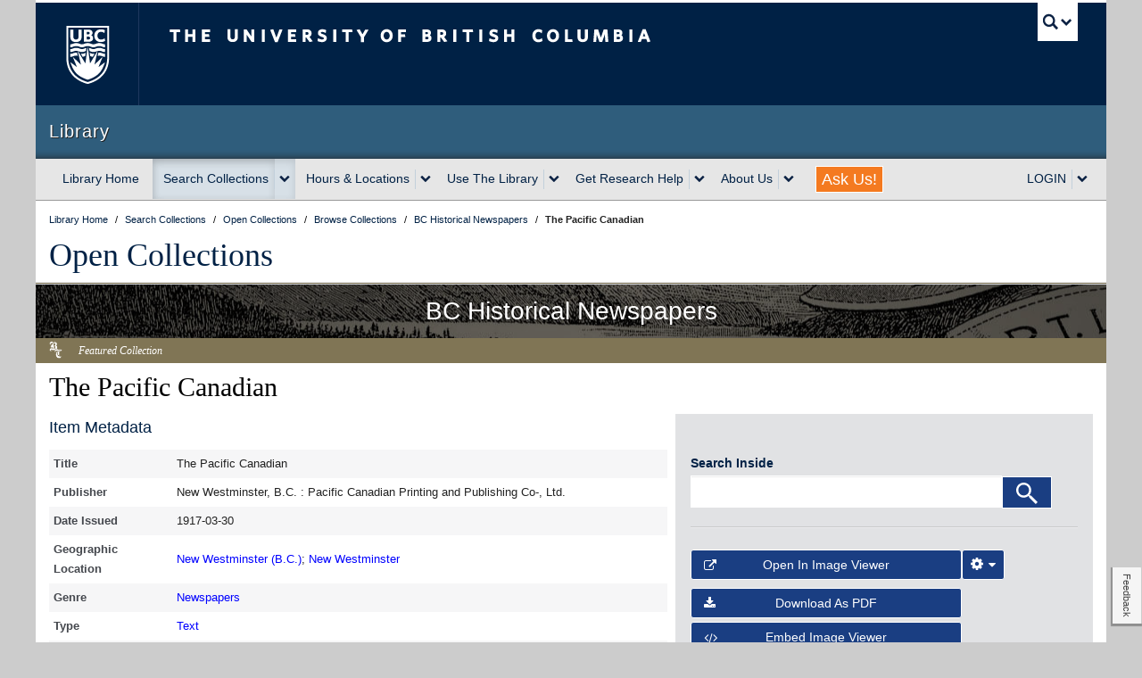

--- FILE ---
content_type: text/css
request_url: https://lit-clf.library.ubc.ca/css/helper/library-ui.css
body_size: 3909
content:
/***********************************
Site: UI Library for UBC Library
***********************************/

/* Table of Contents
==================================================
#Base 960 Grid
  #Tablet (Portrait)
  #Mobile (Portrait)
  #Mobile (Landscape)
  #Clearing
#Forms
#Pagination
#Buttons
#Icons
#Status Messages
#Toggles
#Helper Classes */

/* #Base 980 Grid
================================================== */

.grid                               { position: relative; width: 980px; margin: 0; padding: 0 0px; }
.grid .column, .grid .columns       { float: left; display: inline; margin-left: 20px; margin-right: 20px; }
.grid .nest .column,
.grid .nest .columns                { margin-left:10px; margin-right:10px; }
.grid .fit                          { margin-right:0; }
.grid .row                          { margin-bottom: 20px; }
.grid .box                          { border:1px solid #ccc; background-color:#f6f6f6; padding:15px; -webkit-box-sizing:border-box; -moz-box-sizing:border-box; -ms-box-sizing:border-box; box-sizing:border-box; }

/* Nested Column Classes */
.grid .column.first,
.grid .columns.first                { margin-left: 0; float:left; }
.grid .column.last,
.grid .columns.last                 { margin-right: 0; float: right; }

/* Base Grid */
.grid .one.column                   { width: 60px; }
.grid .two.columns                  { width: 140px; }
.grid .three.columns                { width: 220px; }
.grid .four.columns                 { width: 300px; }
.grid .five.columns                 { width: 380px; }
.grid .six.columns                  { width: 460px; }
.grid .seven.columns                { width: 540px; }
.grid .eight.columns                { width: 620px; }
.grid .nine.columns                 { width: 700px; }
.grid .ten.columns                  { width: 780px; }
.grid .eleven.columns               { width: 860px; }
.grid .twelve.columns               { width: 940px; }

/* Offsets */
.grid .offset-by-one                { padding-left: 80px;  }
.grid .offset-by-two                { padding-left: 160px; }
.grid .offset-by-three              { padding-left: 240px; }
.grid .offset-by-four               { padding-left: 320px; }
.grid .offset-by-five               { padding-left: 400px; }
.grid .offset-by-six                { padding-left: 480px; }
.grid .offset-by-seven              { padding-left: 560px; }
.grid .offset-by-eight              { padding-left: 640px; }
.grid .offset-by-nine               { padding-left: 720px; }
.grid .offset-by-ten                { padding-left: 800px; }
.grid .offset-by-eleven             { padding-left: 880px; }

/* #Tablet (Portrait)
================================================== */

/* Note: Design for a width of 768px

@media only screen and (min-width: 768px) and (max-width: 959px) {
  .grid                             { width: 768px; }
  .grid .column,
  .grid .columns                    { margin-left: 10px; margin-right: 10px; }
  .column.first, .columns.first     { margin-left: 0; margin-right: 10px; }
  .column.last, .columns.last       { margin-right: 0; margin-left: 10px; }

  .grid .one.column                 { width: 28px; }
  .grid .two.columns                { width: 76px; }
  .grid .three.columns              { width: 124px; }
  .grid .four.columns               { width: 172px; }
  .grid .five.columns               { width: 220px; }
  .grid .six.columns                { width: 268px; }
  .grid .seven.columns              { width: 316px; }
  .grid .eight.columns              { width: 364px; }
  .grid .nine.columns               { width: 412px; }
  .grid .ten.columns                { width: 460px; }
  .grid .eleven.columns             { width: 508px; }
  .grid .twelve.columns             { width: 556px; }

  /* Offsets
  .grid .offset-by-one              { padding-left: 48px; }
  .grid .offset-by-two              { padding-left: 96px; }
  .grid .offset-by-three            { padding-left: 144px; }
  .grid .offset-by-four             { padding-left: 192px; }
  .grid .offset-by-five             { padding-left: 288px; }
  .grid .offset-by-six              { padding-left: 336px; }
  .grid .offset-by-seven            { padding-left: 348px; }
  .grid .offset-by-eight            { padding-left: 432px; }
  .grid .offset-by-nine             { padding-left: 480px; }
  .grid .offset-by-ten              { padding-left: 528px; }
  .grid .offset-by-eleven           { padding-left: 576px; }
  .grid .offset-by-twelve           { padding-left: 624px; }
}
*/

/*  #Mobile (Portrait)
================================================== */

/* Note: Design for a width of 320px

@media only screen and (max-width: 767px) {
  .grid                             { width: 300px; }
  .grid .columns,
  .grid .column                     { margin: 0; }

  .grid .one.column,
  .grid .two.columns,
  .grid .three.columns,
  .grid .four.columns,
  .grid .five.columns,
  .grid .six.columns,
  .grid .seven.columns,
  .grid .eight.columns,
  .grid .nine.columns,
  .grid .ten.columns,
  .grid .eleven.columns,
  .grid .twelve.columns,
  .grid .thirteen.columns,
  .grid .fourteen.columns,
  .grid .fifteen.columns,
  .grid .sixteen.columns,
  .grid .one-third.column,
  .grid .two-thirds.column          { width: 300px; }

  /* Offsets
  .grid .offset-by-one,
  .grid .offset-by-two,
  .grid .offset-by-three,
  .grid .offset-by-four,
  .grid .offset-by-five,
  .grid .offset-by-six,
  .grid .offset-by-seven,
  .grid .offset-by-eight,
  .grid .offset-by-nine,
  .grid .offset-by-ten,
  .grid .offset-by-eleven,
  .grid .offset-by-twelve,
  .grid .offset-by-thirteen,
  .grid .offset-by-fourteen,
  .grid .offset-by-fifteen          { padding-left: 0; }
}
*/

/* #Mobile (Landscape)
================================================== */

/* Note: Design for a width of 480px

@media only screen and (min-width: 480px) and (max-width: 767px) {
  .grid                             { width: 420px; }
  .grid .columns,
  .grid .column                     { margin: 0; }

  .grid .one.column,
  .grid .two.columns,
  .grid .three.columns,
  .grid .four.columns,
  .grid .five.columns,
  .grid .six.columns,
  .grid .seven.columns,
  .grid .eight.columns,
  .grid .nine.columns,
  .grid .ten.columns,
  .grid .eleven.columns,
  .grid .twelve.columns,
  .grid .thirteen.columns,
  .grid .fourteen.columns,
  .grid .fifteen.columns,
  .grid .sixteen.columns,
  .grid .one-third.column,
  .grid .two-thirds.column           { width: 420px; }
}

*/
/* #Clearing
================================================== */

/* Self Clearing Goodness */
.grid:after { content: "\0020"; display: block; height: 0; clear: both; visibility: hidden; }

/* Use clearfix class on parent to clear nested columns,
or wrap each row of columns in a <div class="row"> */
.grid .nest:before,
.grid .nest:after,
.grid .clearfix:before,
.grid .clearfix:after,
.grid .row:before,
.grid .row:after {
    content: '\0020';
    display: block;
    overflow: hidden;
    visibility: hidden;
    width: 0;
    height: 0; }
.grid .row:after,
.grid .nest:after,
.grid .clearfix:after { clear: both; }
.grid .row,
.grid .clearfix { zoom: 1; }

/* You can also use a <br class="clear" /> to clear columns */
.grid br.clear                  { clear: both; display: block; overflow: hidden; visibility: hidden; width: 0; height: 0; }


/* #Forms
================================================== */

/* Elements */
.grid input[type=file],
.grid select,
.grid textarea,
.grid input[type=text]          { margin:0 0 5px; border:1px solid #ccc; cursor:pointer; -webkit-box-sizing:border-box; -moz-box-sizing:border-box; -ms-box-sizing:border-box; box-sizing:border-box; }

.grid select                    { width:100%; padding:4px; }
.grid textarea,
.grid input[type=text]          { width:100%; padding:5px; -moz-border-radius:2px; -webkit-border-radius:2px; border-radius:2px; }
.grid input[type=checkbox],
.grid input[type=radio]         { margin:2px 5px 3px; padding:0; }
.grid input[type=checkbox]+span,
.grid input[type=radio]+span    { font-weight:normal; display:inline-block; height: 17px; vertical-align: text-bottom; }


.grid select:focus,
.grid textarea:focus,
.grid input:focus               { border-color:#900; cursor:text; -moz-box-shadow:0 0 5px rgba(0,0,0,0.3) inset; -webkit-box-shadow:0 0 5px rgba(0,0,0,0.3) inset; box-shadow:0 0 5px rgba(0,0,0,0.3) inset; }

.grid fieldset                  { margin-bottom:14px; }
.grid fieldset.half-margin-bottom { margin-bottom:7px; }


.grid fieldset.focused          { background-color:#fff8d3; outline:5px solid #fff8d3; /*overflow:hidden;*/ }


.grid abbr                      { cursor:help; }

.grid label                     { font-size:1em; font-weight:bold; width:100%; float:left; margin-bottom:5px; clear:left; cursor:pointer; }
.grid label .required           { font-weight:bold; color:#ff0000; }

.grid .sublabel                 { font-weight:normal; }
.grid input[type=text]+.sublabel {text-transform:uppercase; margin: -3px 0 8px 1px; font-size:10px; color:#666; }

.grid .horizontal,
.grid .modifier                 { float:left; }
.grid .horizontal label,
.grid .modifier label           { float:left; clear:none; width:auto; margin:0 15px 0 0; }
.grid .modifier label           { font-size:11px; }
.grid .horizontal label input[type=radio],
.grid .modifier label input[type=radio] { margin:0 5px; }

.grid .advSearch                { float:right; font-size: 12px; }

/* Placeholder text that fades on click - manipulates placeholder attribute - see library-ui.js */
.grid ::-webkit-input-placeholder,
.grid ::-webkit-textarea-placeholder { color:#aaa; }
.grid input:-moz-placeholder,
.grid textarea:-moz-placeholder { color:#aaa; }
/* this is an >=IE8 hack to deal with placeholder text - it's bad but conditional comments aren't available via the UBC CLF*/
.grid input, .grid textarea   { color:#333; color:#aaa\9; }
.grid input[type=button]      { color:#555; }
.grid .changed                { color:#333\9; }


/* #List
================================================== */

.grid .subject-browse           { }
.grid .subject-browse	a         { display:block; float:left; width:240px; padding:3px 5px; margin-right:15px; margin-bottom:5px; -webkit-transition: background-color 0.3s linear; }
.grid .subject-browse	a:hover   { background-color:#eee; text-decoration:none !important; }

.grid .sidebar                  { background: #eee; padding:15px; border:1px solid #ccc; margin-bottom:15px; float:left; }

/* #Pagination
================================================== */

.grid .pagination               { margin: 0 auto 18px; text-align:center; }
.grid .pagination span.current  { background-color:#009; border:1px solid #003; color:#fff; padding:2px 4px; text-align:center; }
.grid .pagination a             { background-color:#eee; border:1px solid #ddd; color:#444; padding:2px 4px; text-align:center; -webkit-transition: border, background-color 0.2s linear; transition: border, background-color 0.2s linear; -webkit-border-radius:1px 1px; -moz-border-radius:1px 1px; border-radius: 1px 1px;}
.grid .pagination a:hover       { background-color:#ddf; text-decoration:none !important; border:1px solid #999; }

/* #Buttons
================================================== */
.grid .button {
    display: inline-block;
    zoom: 1; /* zoom and *display = ie7 hack for display:inline-block */
    *display: inline;
    vertical-align: baseline;
    margin: 0 0 15px;
    outline: none;
    cursor: pointer;
    text-align: center;
    text-decoration: none;
    font: bold 11px/120% Helvetica, Arial, sans-serif;
    padding: 8px 18px;
    text-shadow: 0 1px 1px rgba(0,0,0,.1);
    -webkit-border-radius: 2px;
    -moz-border-radius: 2px;
    border-radius: 2px;
    -webkit-box-shadow: 0 1px 0px rgba(0,0,0,.1), inset 0 1px 0px rgba(255,255,255,.1);
    -moz-box-shadow: 0 1px 0px rgba(0,0,0,.1), inset 0 1px 0px rgba(255,255,255,.1);
    box-shadow: 0 1px 0px rgba(0,0,0,.1), inset 0 1px 0px rgba(255,255,255,.1);
    /*grey is the default color*/
    color: #555;
    border: solid 1px #ccc;
    background: #f3f3f3;
    background: -webkit-gradient(linear, left top, left bottom, from(#f3f3f3), to(#eeeeee));
    background: -webbkit-linear-gradient(top, #f3f3f3), #eeeeee);
    background: -moz-linear-gradient(top, #f3f3f3), #eeeeee);
    background: -ms-linear-gradient(top, #f3f3f3), #eeeeee);
    background: -o-linear-gradient(top, #f3f3f3), #eeeeee);
    filter: progid:DXImageTransform.Microsoft.gradient(startColorStr='#f3f3f3',EndColorStr='#eeeeee');
    -webkit-transition: all linear 0.2s;
    -moz-transition: all linear 0.2s;
    -o-transition: all linear 0.2s;
    transition:  all linear 0.2s;
}
.grid .button:hover {
    text-decoration: none;
    /*grey is the default color*/
    border: solid 1px #888;
    -webkit-box-shadow: 0 1px 3px rgba(0,0,0,.3), inset 0 0 3px rgba(255,255,255,0.4);
    -moz-box-shadow: 0 1px 3px rgba(0,0,0,.3), inset 0 0 3px rgba(255,255,255,0.4);
    box-shadow: 0 1px 3px rgba(0,0,0,.3), inset 0 0 3px rgba(255,255,255,0.4);
    cursor: pointer;
}
.grid .button:active {
    border:solid 1px #77f;
    -webkit-box-shadow: none;
    -moz-box-shadow: none;
    box-shadow: none;
    cursor: pointer;
}

.grid .button.large {
    font-size: 16px;
    line-height: 32px;
    padding: 5px 25px;
}

.grid .button.medium {
    font-size: 12px;
    padding: 5px 15px;
}
.grid .button.small {
    font-size: 11px;
    padding: 2px 9px;
}

/* .blue, .orange, .red, .green
---------------------------------------------- */

/* blue */
.grid .blue {
    color: #d9eef7;
    border: solid 1px #0076a3;
    background: #0D7AFF;
    background: -webkit-gradient(linear, left top, left bottom, from(#0D7AFF), to(#0073FF));
    background: -webkit-linear-gradient(top,  #0D7AFF,  #0073FF);
    background: -moz-linear-gradient(top,  #0D7AFF,  #0073FF);
    background: -ms-linear-gradient(top,  #0D7AFF,  #0073FF);
    background: -o-linear-gradient(top,  #0D7AFF,  #0073FF);
    background: linear-gradient(top,  #0D7AFF,  #0073FF);
    filter:  progid:DXImageTransform.Microsoft.gradient(startColorstr='#0D7AFF', endColorstr='#0073FF');
}
.grid .blue:hover {
    border: solid 1px #444;
    -webkit-box-shadow: 0 1px 3px rgba(0,0,0,.3), inset 0 0 3px rgba(255,255,255,0.4);
    -moz-box-shadow: 0 1px 3px rgba(0,0,0,.3), inset 0 0 3px rgba(255,255,255,0.4);
    box-shadow: 0 1px 3px rgba(0,0,0,.3), inset 0 0 3px rgba(255,255,255,0.4);
}
.grid .blue:active {
    border:solid 1px #c44;
    -webkit-box-shadow: none;
    -moz-box-shadow: none;
    box-shadow: none;
}

/* orange */
.grid .orange {
    color: #fef4e9;
    border: solid 1px #da7c0c;
    background: #faa51a;
    background: -webkit-gradient(linear, left top, left bottom, from(#faa51a), to(#F7921D));
    background: -webkit-linear-gradient(top, #faa51a,  #F7921D);
    background: -moz-linear-gradient(top, #faa51a,  #F7921D);
    background: -ms-linear-gradient(top, #faa51a,  #F7921D);
    background: -o-linear-gradient(top, #faa51a,  #F7921D);
    background: linear-gradient(top,  #faa51a,  #F7921D);
    filter:  progid:DXImageTransform.Microsoft.gradient(startColorstr='#faa51a', endColorstr='#F7921D');
}
.grid .orange:hover {
    border: solid 1px #444;
    -webkit-box-shadow: 0 1px 3px rgba(0,0,0,.3), inset 0 0 3px rgba(255,255,255,0.4);
    -moz-box-shadow: 0 1px 3px rgba(0,0,0,.3), inset 0 0 3px rgba(255,255,255,0.4);
    box-shadow: 0 1px 3px rgba(0,0,0,.3), inset 0 0 3px rgba(255,255,255,0.4);
}
.grid .orange:active {
    border:solid 1px #44f;
    -webkit-box-shadow: none;
    -moz-box-shadow: none;
    box-shadow: none;
}

/* red */
.grid .red {
    color: #faddde;
    border: solid 1px #CC262B;
    background: #ed1c24;
    background: -webkit-gradient(linear, left top, left bottom, from(#DD4A4E), to(#DB3C40));
    background: -webkit-linear-gradient(top, #DD4A4E,  #DB3C40);
    background: -moz-linear-gradient(top,  #DD4A4E,  #DB3C40);
    background: -ms-linear-gradient(top,  #DD4A4E,  #DB3C40);
    background: -o-linear-gradient(top,  #DD4A4E,  #DB3C40);
    background: linear-gradient(top,  #DD4A4E,  #DB3C40);
    filter:  progid:DXImageTransform.Microsoft.gradient(startColorstr='#DD4A4E', endColorstr='#DB3C40');
}
.grid .red:hover {
    border: solid 1px #444;
    -webkit-box-shadow: 0 1px 3px rgba(0,0,0,.3), inset 0 0 3px rgba(255,255,255,0.4);
    -moz-box-shadow: 0 1px 3px rgba(0,0,0,.3), inset 0 0 3px rgba(255,255,255,0.4);
    box-shadow: 0 1px 3px rgba(0,0,0,.3), inset 0 0 3px rgba(255,255,255,0.4);
}
.grid .red:active {
    border:solid 1px #44f;
    -webkit-box-shadow: none;
    -moz-box-shadow: none;
    box-shadow: none;
}

/* green */
.grid .green {
    color: #e8f0de;
    border: solid 1px #538312;
    background: #7db72f;
    background: -webkit-gradient(linear, left top, left bottom, from(#7db72f), to(#5F911A));
    background: -webkit-linear-gradient(top,  #7db72f,  #5F911A);
    background: -moz-linear-gradient(top,  #7db72f,  #5F911A);
    background: -ms-linear-gradient(top,  #7db72f,  #5F911A);
    background: -o-linear-gradient(top,  #7db72f,  #5F911A);
    background: linear-gradient(top,  #7db72f,  #5F911A);
    filter:  progid:DXImageTransform.Microsoft.gradient(startColorstr='#7db72f', endColorstr='#5F911A');
}
.grid .green:hover {
    border: solid 1px #444;
    -webkit-box-shadow: 0 1px 3px rgba(0,0,0,0.3), inset 0 0 3px rgba(255,255,255,0.4);
    -moz-box-shadow: 0 1px 3px rgba(0,0,0,0.3), inset 0 0 3px rgba(255,255,255,0.4);
    box-shadow: 0 1px 3px rgba(0,0,0,.3), inset 0 0 3px rgba(255,255,255,0.4);
}
.grid .green:active {
    border:solid 1px #f44;
    -webkit-box-shadow: none;
    -moz-box-shadow: none;
    box-shadow: none;
}

/* #Icons
================================================== */
.grid a.external                { padding-right: 15px; background:url('../../img/ui-library/external_link.gif') no-repeat right; }
.grid a.new-window              { padding-right: 15px; background:url('../../img/ui-library/new_window.gif') no-repeat right; }


/* #Status Messages
================================================== */
.grid .message                  { padding: 15px; background:#eee; border: 1px solid #ccc!important;
    -webkit-box-shadow: 0 1px 0px rgba(0,0,0,.1), inset 0 1px 0px rgba(255,255,255,.1);
    -moz-box-shadow: 0 1px 0px rgba(0,0,0,.1), inset 0 1px 0px rgba(255,255,255,.1);
    box-shadow: 0 1px 0px rgba(0,0,0,.1), inset 0 1px 0px rgba(255,255,255,.1);}
.grid .note                     { background:#ffb; border: 1px solid #bb9!important; }
.grid .tip                      { background:#bfb; border: 1px solid #9b9!important; }
.grid .warning                  { background:#fbb; border: 1px solid #b99!important; }
.grid .message a                {  }
.grid .note  a                  { color:#990; text-decoration:underline; }
.grid .tip a                    { color:#090; text-decoration:underline; }
.grid .warning a                { color:#900; text-decoration:underline; }

/* #Toggles
================================================== */
.grid .toggle-icon              { display:inline-block; background:url('../../img/ui-library/toggle.gif'); height:13px; width:13px; margin:2px 6px 1px 2px; vertical-align:text-bottom; }
.grid .toggle-icon:hover        { background-position:0 -13px; }
.grid .toggle-list.active .toggle-icon        { background-position:-13px 0; }
.grid .toggle-list.active .toggle-icon:hover  { background-position:-13px -13px; }
.grid .toggle-list              { cursor:pointer; }
.grid .toggle-item              { display:none; }
.grid .toggle-item.active       { display:block; }
.grid li.toggle-item            { list-style:none; }

/* #Helper Classes
================================================== */

.no-margin-top                  { margin-top:0; }
.no-margin-bottom               { margin-bottom:0; }
.no-padding-top                 { padding-top:0 }
.no-padding-bottom              { padding-bottom:0 }
.clear                          { clear:both; }
br.clear                        { line-height:0; }

--- FILE ---
content_type: text/javascript
request_url: https://lit-clf.library.ubc.ca/js/banner.js
body_size: 692
content:
document.addEventListener('DOMContentLoaded', function() {

    const litAlert = document.getElementById('litAlert');

    if (!litAlert) {
        // TODO: Alert currently added manually in OC
        return;
    }

    const closeButton = document.querySelector('#litAlert .close-button');

    let cookie_value = getCookie('alertCookie');
    //console.log(cookie_value);

    if (cookie_value === 'false' ){
        hideAlert();
    }
    else
        showAlert();

    // Function to hide the custom alert
    function hideAlert() {

       if (cookie_value === 'true'){
            var expiry = setExpiryTime();
            document.cookie = "alertCookie=false;domain=.library.ubc.ca;path=/; expires=" + expiry; //uses fn getExpiryTime
        }
        litAlert.style.display = 'none';

    }
    function showAlert() {
        document.cookie = "alertCookie=true;domain=.library.ubc.ca;path=/;expires=" + setExpiryTime();
        cookie_value = getCookie('alertCookie');
        litAlert.style.display = 'block';
    }

    // Event listener for the close button
    closeButton.addEventListener('click', function(){
        let expiredTime = setExpiryTime();
        document.cookie = "alertCookie=false;domain=.library.ubc.ca;path=/expires=" + expiredTime;
        console.log(getCookie('alertCookie'))
        hideAlert();
    });

    function setExpiryTime(){
       let today =addMinutes(20);
       return today.toUTCString();
    }
    function addMinutes(minutes) {
        var d1 = new Date();
	    d1.setSeconds(0);
        return new Date(d1.getTime() + minutes*60000);
    }
    function getCookie(name) {
        const regex = new RegExp(`(^| )${name}=([^;]+)`)
        const match = document.cookie.match(regex)
        if (match) {
            return match[2]
        }
    }

});


--- FILE ---
content_type: text/javascript;charset=UTF-8
request_url: https://open.library.ubc.ca/staticfile/build/1854.68e47a9325a66e59a6f2.js
body_size: 39610
content:
"use strict";(self.webpackChunkOpenCollections=self.webpackChunkOpenCollections||[]).push([[1854],{9306:function(module,__unused_webpack_exports,__webpack_require__){eval("\nvar isCallable = __webpack_require__(4901);\nvar tryToString = __webpack_require__(6823);\n\nvar $TypeError = TypeError;\n\n// `Assert: IsCallable(argument) is true`\nmodule.exports = function (argument) {\n  if (isCallable(argument)) return argument;\n  throw new $TypeError(tryToString(argument) + ' is not a function');\n};\n//# sourceURL=[module]\n//# sourceMappingURL=[data-uri]\n//# sourceURL=webpack-internal:///9306\n")},8551:function(module,__unused_webpack_exports,__webpack_require__){eval("\nvar isObject = __webpack_require__(34);\n\nvar $String = String;\nvar $TypeError = TypeError;\n\n// `Assert: Type(argument) is Object`\nmodule.exports = function (argument) {\n  if (isObject(argument)) return argument;\n  throw new $TypeError($String(argument) + ' is not an object');\n};\n//# sourceURL=[module]\n//# sourceMappingURL=[data-uri]\n//# sourceURL=webpack-internal:///8551\n")},9617:function(module,__unused_webpack_exports,__webpack_require__){eval("\nvar toIndexedObject = __webpack_require__(5397);\nvar toAbsoluteIndex = __webpack_require__(5610);\nvar lengthOfArrayLike = __webpack_require__(6198);\n\n// `Array.prototype.{ indexOf, includes }` methods implementation\nvar createMethod = function (IS_INCLUDES) {\n  return function ($this, el, fromIndex) {\n    var O = toIndexedObject($this);\n    var length = lengthOfArrayLike(O);\n    if (length === 0) return !IS_INCLUDES && -1;\n    var index = toAbsoluteIndex(fromIndex, length);\n    var value;\n    // Array#includes uses SameValueZero equality algorithm\n    // eslint-disable-next-line no-self-compare -- NaN check\n    if (IS_INCLUDES && el !== el) while (length > index) {\n      value = O[index++];\n      // eslint-disable-next-line no-self-compare -- NaN check\n      if (value !== value) return true;\n    // Array#indexOf ignores holes, Array#includes - not\n    } else for (;length > index; index++) {\n      if ((IS_INCLUDES || index in O) && O[index] === el) return IS_INCLUDES || index || 0;\n    } return !IS_INCLUDES && -1;\n  };\n};\n\nmodule.exports = {\n  // `Array.prototype.includes` method\n  // https://tc39.es/ecma262/#sec-array.prototype.includes\n  includes: createMethod(true),\n  // `Array.prototype.indexOf` method\n  // https://tc39.es/ecma262/#sec-array.prototype.indexof\n  indexOf: createMethod(false)\n};\n//# sourceURL=[module]\n//# sourceMappingURL=[data-uri]\n//# sourceURL=webpack-internal:///9617\n")},7680:function(module,__unused_webpack_exports,__webpack_require__){eval("\nvar uncurryThis = __webpack_require__(9504);\n\nmodule.exports = uncurryThis([].slice);\n//# sourceURL=[module]\n//# sourceMappingURL=[data-uri]\n//# sourceURL=webpack-internal:///7680\n")},2195:function(module,__unused_webpack_exports,__webpack_require__){eval("\nvar uncurryThis = __webpack_require__(9504);\n\nvar toString = uncurryThis({}.toString);\nvar stringSlice = uncurryThis(''.slice);\n\nmodule.exports = function (it) {\n  return stringSlice(toString(it), 8, -1);\n};\n//# sourceURL=[module]\n//# sourceMappingURL=[data-uri]\n//# sourceURL=webpack-internal:///2195\n")},7740:function(module,__unused_webpack_exports,__webpack_require__){eval("\nvar hasOwn = __webpack_require__(9297);\nvar ownKeys = __webpack_require__(5031);\nvar getOwnPropertyDescriptorModule = __webpack_require__(7347);\nvar definePropertyModule = __webpack_require__(4913);\n\nmodule.exports = function (target, source, exceptions) {\n  var keys = ownKeys(source);\n  var defineProperty = definePropertyModule.f;\n  var getOwnPropertyDescriptor = getOwnPropertyDescriptorModule.f;\n  for (var i = 0; i < keys.length; i++) {\n    var key = keys[i];\n    if (!hasOwn(target, key) && !(exceptions && hasOwn(exceptions, key))) {\n      defineProperty(target, key, getOwnPropertyDescriptor(source, key));\n    }\n  }\n};\n//# sourceURL=[module]\n//# sourceMappingURL=[data-uri]\n//# sourceURL=webpack-internal:///7740\n")},6699:function(module,__unused_webpack_exports,__webpack_require__){eval("\nvar DESCRIPTORS = __webpack_require__(3724);\nvar definePropertyModule = __webpack_require__(4913);\nvar createPropertyDescriptor = __webpack_require__(6980);\n\nmodule.exports = DESCRIPTORS ? function (object, key, value) {\n  return definePropertyModule.f(object, key, createPropertyDescriptor(1, value));\n} : function (object, key, value) {\n  object[key] = value;\n  return object;\n};\n//# sourceURL=[module]\n//# sourceMappingURL=[data-uri]\n//# sourceURL=webpack-internal:///6699\n")},6980:function(module){eval("\nmodule.exports = function (bitmap, value) {\n  return {\n    enumerable: !(bitmap & 1),\n    configurable: !(bitmap & 2),\n    writable: !(bitmap & 4),\n    value: value\n  };\n};\n//# sourceURL=[module]\n//# sourceMappingURL=[data-uri]\n//# sourceURL=webpack-internal:///6980\n")},2106:function(module,__unused_webpack_exports,__webpack_require__){eval("\nvar makeBuiltIn = __webpack_require__(283);\nvar defineProperty = __webpack_require__(4913);\n\nmodule.exports = function (target, name, descriptor) {\n  if (descriptor.get) makeBuiltIn(descriptor.get, name, { getter: true });\n  if (descriptor.set) makeBuiltIn(descriptor.set, name, { setter: true });\n  return defineProperty.f(target, name, descriptor);\n};\n//# sourceURL=[module]\n//# sourceMappingURL=[data-uri]\n//# sourceURL=webpack-internal:///2106\n")},6840:function(module,__unused_webpack_exports,__webpack_require__){eval("\nvar isCallable = __webpack_require__(4901);\nvar definePropertyModule = __webpack_require__(4913);\nvar makeBuiltIn = __webpack_require__(283);\nvar defineGlobalProperty = __webpack_require__(9433);\n\nmodule.exports = function (O, key, value, options) {\n  if (!options) options = {};\n  var simple = options.enumerable;\n  var name = options.name !== undefined ? options.name : key;\n  if (isCallable(value)) makeBuiltIn(value, name, options);\n  if (options.global) {\n    if (simple) O[key] = value;\n    else defineGlobalProperty(key, value);\n  } else {\n    try {\n      if (!options.unsafe) delete O[key];\n      else if (O[key]) simple = true;\n    } catch (error) { /* empty */ }\n    if (simple) O[key] = value;\n    else definePropertyModule.f(O, key, {\n      value: value,\n      enumerable: false,\n      configurable: !options.nonConfigurable,\n      writable: !options.nonWritable\n    });\n  } return O;\n};\n//# sourceURL=[module]\n//# sourceMappingURL=[data-uri]\n//# sourceURL=webpack-internal:///6840\n")},9433:function(module,__unused_webpack_exports,__webpack_require__){eval("\nvar globalThis = __webpack_require__(4576);\n\n// eslint-disable-next-line es/no-object-defineproperty -- safe\nvar defineProperty = Object.defineProperty;\n\nmodule.exports = function (key, value) {\n  try {\n    defineProperty(globalThis, key, { value: value, configurable: true, writable: true });\n  } catch (error) {\n    globalThis[key] = value;\n  } return value;\n};\n//# sourceURL=[module]\n//# sourceMappingURL=[data-uri]\n//# sourceURL=webpack-internal:///9433\n")},3724:function(module,__unused_webpack_exports,__webpack_require__){eval("\nvar fails = __webpack_require__(9039);\n\n// Detect IE8's incomplete defineProperty implementation\nmodule.exports = !fails(function () {\n  // eslint-disable-next-line es/no-object-defineproperty -- required for testing\n  return Object.defineProperty({}, 1, { get: function () { return 7; } })[1] !== 7;\n});\n//# sourceURL=[module]\n//# sourceMappingURL=[data-uri]\n//# sourceURL=webpack-internal:///3724\n")},4055:function(module,__unused_webpack_exports,__webpack_require__){eval("\nvar globalThis = __webpack_require__(4576);\nvar isObject = __webpack_require__(34);\n\nvar document = globalThis.document;\n// typeof document.createElement is 'object' in old IE\nvar EXISTS = isObject(document) && isObject(document.createElement);\n\nmodule.exports = function (it) {\n  return EXISTS ? document.createElement(it) : {};\n};\n//# sourceURL=[module]\n//# sourceMappingURL=[data-uri]\n//# sourceURL=webpack-internal:///4055\n")},8727:function(module){eval("\n// IE8- don't enum bug keys\nmodule.exports = [\n  'constructor',\n  'hasOwnProperty',\n  'isPrototypeOf',\n  'propertyIsEnumerable',\n  'toLocaleString',\n  'toString',\n  'valueOf'\n];\n//# sourceURL=[module]\n//# sourceMappingURL=[data-uri]\n//# sourceURL=webpack-internal:///8727\n")},9544:function(module,__unused_webpack_exports,__webpack_require__){eval("\nvar userAgent = __webpack_require__(2839);\n\n// eslint-disable-next-line redos/no-vulnerable -- safe\nmodule.exports = /(?:ipad|iphone|ipod).*applewebkit/i.test(userAgent);\n//# sourceURL=[module]\n//# sourceMappingURL=[data-uri]\n//# sourceURL=webpack-internal:///9544\n")},6193:function(module,__unused_webpack_exports,__webpack_require__){eval("\nvar ENVIRONMENT = __webpack_require__(4215);\n\nmodule.exports = ENVIRONMENT === 'NODE';\n//# sourceURL=[module]\n//# sourceMappingURL=[data-uri]\n//# sourceURL=webpack-internal:///6193\n")},2839:function(module,__unused_webpack_exports,__webpack_require__){eval("\nvar globalThis = __webpack_require__(4576);\n\nvar navigator = globalThis.navigator;\nvar userAgent = navigator && navigator.userAgent;\n\nmodule.exports = userAgent ? String(userAgent) : '';\n//# sourceURL=[module]\n//# sourceMappingURL=[data-uri]\n//# sourceURL=webpack-internal:///2839\n")},9519:function(module,__unused_webpack_exports,__webpack_require__){eval("\nvar globalThis = __webpack_require__(4576);\nvar userAgent = __webpack_require__(2839);\n\nvar process = globalThis.process;\nvar Deno = globalThis.Deno;\nvar versions = process && process.versions || Deno && Deno.version;\nvar v8 = versions && versions.v8;\nvar match, version;\n\nif (v8) {\n  match = v8.split('.');\n  // in old Chrome, versions of V8 isn't V8 = Chrome / 10\n  // but their correct versions are not interesting for us\n  version = match[0] > 0 && match[0] < 4 ? 1 : +(match[0] + match[1]);\n}\n\n// BrowserFS NodeJS `process` polyfill incorrectly set `.v8` to `0.0`\n// so check `userAgent` even if `.v8` exists, but 0\nif (!version && userAgent) {\n  match = userAgent.match(/Edge\\/(\\d+)/);\n  if (!match || match[1] >= 74) {\n    match = userAgent.match(/Chrome\\/(\\d+)/);\n    if (match) version = +match[1];\n  }\n}\n\nmodule.exports = version;\n//# sourceURL=[module]\n//# sourceMappingURL=[data-uri]\n//# sourceURL=webpack-internal:///9519\n")},4215:function(module,__unused_webpack_exports,__webpack_require__){eval("\n/* global Bun, Deno -- detection */\nvar globalThis = __webpack_require__(4576);\nvar userAgent = __webpack_require__(2839);\nvar classof = __webpack_require__(2195);\n\nvar userAgentStartsWith = function (string) {\n  return userAgent.slice(0, string.length) === string;\n};\n\nmodule.exports = (function () {\n  if (userAgentStartsWith('Bun/')) return 'BUN';\n  if (userAgentStartsWith('Cloudflare-Workers')) return 'CLOUDFLARE';\n  if (userAgentStartsWith('Deno/')) return 'DENO';\n  if (userAgentStartsWith('Node.js/')) return 'NODE';\n  if (globalThis.Bun && typeof Bun.version == 'string') return 'BUN';\n  if (globalThis.Deno && typeof Deno.version == 'object') return 'DENO';\n  if (classof(globalThis.process) === 'process') return 'NODE';\n  if (globalThis.window && globalThis.document) return 'BROWSER';\n  return 'REST';\n})();\n//# sourceURL=[module]\n//# sourceMappingURL=[data-uri]\n//# sourceURL=webpack-internal:///4215\n")},6518:function(module,__unused_webpack_exports,__webpack_require__){eval("\nvar globalThis = __webpack_require__(4576);\nvar getOwnPropertyDescriptor = (__webpack_require__(7347).f);\nvar createNonEnumerableProperty = __webpack_require__(6699);\nvar defineBuiltIn = __webpack_require__(6840);\nvar defineGlobalProperty = __webpack_require__(9433);\nvar copyConstructorProperties = __webpack_require__(7740);\nvar isForced = __webpack_require__(2796);\n\n/*\n  options.target         - name of the target object\n  options.global         - target is the global object\n  options.stat           - export as static methods of target\n  options.proto          - export as prototype methods of target\n  options.real           - real prototype method for the `pure` version\n  options.forced         - export even if the native feature is available\n  options.bind           - bind methods to the target, required for the `pure` version\n  options.wrap           - wrap constructors to preventing global pollution, required for the `pure` version\n  options.unsafe         - use the simple assignment of property instead of delete + defineProperty\n  options.sham           - add a flag to not completely full polyfills\n  options.enumerable     - export as enumerable property\n  options.dontCallGetSet - prevent calling a getter on target\n  options.name           - the .name of the function if it does not match the key\n*/\nmodule.exports = function (options, source) {\n  var TARGET = options.target;\n  var GLOBAL = options.global;\n  var STATIC = options.stat;\n  var FORCED, target, key, targetProperty, sourceProperty, descriptor;\n  if (GLOBAL) {\n    target = globalThis;\n  } else if (STATIC) {\n    target = globalThis[TARGET] || defineGlobalProperty(TARGET, {});\n  } else {\n    target = globalThis[TARGET] && globalThis[TARGET].prototype;\n  }\n  if (target) for (key in source) {\n    sourceProperty = source[key];\n    if (options.dontCallGetSet) {\n      descriptor = getOwnPropertyDescriptor(target, key);\n      targetProperty = descriptor && descriptor.value;\n    } else targetProperty = target[key];\n    FORCED = isForced(GLOBAL ? key : TARGET + (STATIC ? '.' : '#') + key, options.forced);\n    // contained in target\n    if (!FORCED && targetProperty !== undefined) {\n      if (typeof sourceProperty == typeof targetProperty) continue;\n      copyConstructorProperties(sourceProperty, targetProperty);\n    }\n    // add a flag to not completely full polyfills\n    if (options.sham || (targetProperty && targetProperty.sham)) {\n      createNonEnumerableProperty(sourceProperty, 'sham', true);\n    }\n    defineBuiltIn(target, key, sourceProperty, options);\n  }\n};\n//# sourceURL=[module]\n//# sourceMappingURL=[data-uri]\n//# sourceURL=webpack-internal:///6518\n")},9039:function(module){eval("\nmodule.exports = function (exec) {\n  try {\n    return !!exec();\n  } catch (error) {\n    return true;\n  }\n};\n//# sourceURL=[module]\n//# sourceMappingURL=[data-uri]\n//# sourceURL=webpack-internal:///9039\n")},8745:function(module,__unused_webpack_exports,__webpack_require__){eval("\nvar NATIVE_BIND = __webpack_require__(616);\n\nvar FunctionPrototype = Function.prototype;\nvar apply = FunctionPrototype.apply;\nvar call = FunctionPrototype.call;\n\n// eslint-disable-next-line es/no-reflect -- safe\nmodule.exports = typeof Reflect == 'object' && Reflect.apply || (NATIVE_BIND ? call.bind(apply) : function () {\n  return call.apply(apply, arguments);\n});\n//# sourceURL=[module]\n//# sourceMappingURL=[data-uri]\n//# sourceURL=webpack-internal:///8745\n")},6080:function(module,__unused_webpack_exports,__webpack_require__){eval("\nvar uncurryThis = __webpack_require__(7476);\nvar aCallable = __webpack_require__(9306);\nvar NATIVE_BIND = __webpack_require__(616);\n\nvar bind = uncurryThis(uncurryThis.bind);\n\n// optional / simple context binding\nmodule.exports = function (fn, that) {\n  aCallable(fn);\n  return that === undefined ? fn : NATIVE_BIND ? bind(fn, that) : function (/* ...args */) {\n    return fn.apply(that, arguments);\n  };\n};\n//# sourceURL=[module]\n//# sourceMappingURL=[data-uri]\n//# sourceURL=webpack-internal:///6080\n")},616:function(module,__unused_webpack_exports,__webpack_require__){eval("\nvar fails = __webpack_require__(9039);\n\nmodule.exports = !fails(function () {\n  // eslint-disable-next-line es/no-function-prototype-bind -- safe\n  var test = (function () { /* empty */ }).bind();\n  // eslint-disable-next-line no-prototype-builtins -- safe\n  return typeof test != 'function' || test.hasOwnProperty('prototype');\n});\n//# sourceURL=[module]\n//# sourceMappingURL=[data-uri]\n//# sourceURL=webpack-internal:///616\n")},9565:function(module,__unused_webpack_exports,__webpack_require__){eval("\nvar NATIVE_BIND = __webpack_require__(616);\n\nvar call = Function.prototype.call;\n\nmodule.exports = NATIVE_BIND ? call.bind(call) : function () {\n  return call.apply(call, arguments);\n};\n//# sourceURL=[module]\n//# sourceMappingURL=[data-uri]\n//# sourceURL=webpack-internal:///9565\n")},350:function(module,__unused_webpack_exports,__webpack_require__){eval("\nvar DESCRIPTORS = __webpack_require__(3724);\nvar hasOwn = __webpack_require__(9297);\n\nvar FunctionPrototype = Function.prototype;\n// eslint-disable-next-line es/no-object-getownpropertydescriptor -- safe\nvar getDescriptor = DESCRIPTORS && Object.getOwnPropertyDescriptor;\n\nvar EXISTS = hasOwn(FunctionPrototype, 'name');\n// additional protection from minified / mangled / dropped function names\nvar PROPER = EXISTS && (function something() { /* empty */ }).name === 'something';\nvar CONFIGURABLE = EXISTS && (!DESCRIPTORS || (DESCRIPTORS && getDescriptor(FunctionPrototype, 'name').configurable));\n\nmodule.exports = {\n  EXISTS: EXISTS,\n  PROPER: PROPER,\n  CONFIGURABLE: CONFIGURABLE\n};\n//# sourceURL=[module]\n//# sourceMappingURL=[data-uri]\n//# sourceURL=webpack-internal:///350\n")},7476:function(module,__unused_webpack_exports,__webpack_require__){eval("\nvar classofRaw = __webpack_require__(2195);\nvar uncurryThis = __webpack_require__(9504);\n\nmodule.exports = function (fn) {\n  // Nashorn bug:\n  //   https://github.com/zloirock/core-js/issues/1128\n  //   https://github.com/zloirock/core-js/issues/1130\n  if (classofRaw(fn) === 'Function') return uncurryThis(fn);\n};\n//# sourceURL=[module]\n//# sourceMappingURL=[data-uri]\n//# sourceURL=webpack-internal:///7476\n")},9504:function(module,__unused_webpack_exports,__webpack_require__){eval("\nvar NATIVE_BIND = __webpack_require__(616);\n\nvar FunctionPrototype = Function.prototype;\nvar call = FunctionPrototype.call;\nvar uncurryThisWithBind = NATIVE_BIND && FunctionPrototype.bind.bind(call, call);\n\nmodule.exports = NATIVE_BIND ? uncurryThisWithBind : function (fn) {\n  return function () {\n    return call.apply(fn, arguments);\n  };\n};\n//# sourceURL=[module]\n//# sourceMappingURL=[data-uri]\n//# sourceURL=webpack-internal:///9504\n")},7751:function(module,__unused_webpack_exports,__webpack_require__){eval("\nvar globalThis = __webpack_require__(4576);\nvar isCallable = __webpack_require__(4901);\n\nvar aFunction = function (argument) {\n  return isCallable(argument) ? argument : undefined;\n};\n\nmodule.exports = function (namespace, method) {\n  return arguments.length < 2 ? aFunction(globalThis[namespace]) : globalThis[namespace] && globalThis[namespace][method];\n};\n//# sourceURL=[module]\n//# sourceMappingURL=[data-uri]\n//# sourceURL=webpack-internal:///7751\n")},5966:function(module,__unused_webpack_exports,__webpack_require__){eval("\nvar aCallable = __webpack_require__(9306);\nvar isNullOrUndefined = __webpack_require__(4117);\n\n// `GetMethod` abstract operation\n// https://tc39.es/ecma262/#sec-getmethod\nmodule.exports = function (V, P) {\n  var func = V[P];\n  return isNullOrUndefined(func) ? undefined : aCallable(func);\n};\n//# sourceURL=[module]\n//# sourceMappingURL=[data-uri]\n//# sourceURL=webpack-internal:///5966\n")},4576:function(module,__unused_webpack_exports,__webpack_require__){eval("\nvar check = function (it) {\n  return it && it.Math === Math && it;\n};\n\n// https://github.com/zloirock/core-js/issues/86#issuecomment-115759028\nmodule.exports =\n  // eslint-disable-next-line es/no-global-this -- safe\n  check(typeof globalThis == 'object' && globalThis) ||\n  check(typeof window == 'object' && window) ||\n  // eslint-disable-next-line no-restricted-globals -- safe\n  check(typeof self == 'object' && self) ||\n  check(typeof __webpack_require__.g == 'object' && __webpack_require__.g) ||\n  check(typeof this == 'object' && this) ||\n  // eslint-disable-next-line no-new-func -- fallback\n  (function () { return this; })() || Function('return this')();\n//# sourceURL=[module]\n//# sourceMappingURL=[data-uri]\n//# sourceURL=webpack-internal:///4576\n")},9297:function(module,__unused_webpack_exports,__webpack_require__){eval("\nvar uncurryThis = __webpack_require__(9504);\nvar toObject = __webpack_require__(8981);\n\nvar hasOwnProperty = uncurryThis({}.hasOwnProperty);\n\n// `HasOwnProperty` abstract operation\n// https://tc39.es/ecma262/#sec-hasownproperty\n// eslint-disable-next-line es/no-object-hasown -- safe\nmodule.exports = Object.hasOwn || function hasOwn(it, key) {\n  return hasOwnProperty(toObject(it), key);\n};\n//# sourceURL=[module]\n//# sourceMappingURL=[data-uri]\n//# sourceURL=webpack-internal:///9297\n")},421:function(module){eval("\nmodule.exports = {};\n//# sourceURL=[module]\n//# sourceMappingURL=[data-uri]\n//# sourceURL=webpack-internal:///421\n")},397:function(module,__unused_webpack_exports,__webpack_require__){eval("\nvar getBuiltIn = __webpack_require__(7751);\n\nmodule.exports = getBuiltIn('document', 'documentElement');\n//# sourceURL=[module]\n//# sourceMappingURL=[data-uri]\n//# sourceURL=webpack-internal:///397\n")},5917:function(module,__unused_webpack_exports,__webpack_require__){eval("\nvar DESCRIPTORS = __webpack_require__(3724);\nvar fails = __webpack_require__(9039);\nvar createElement = __webpack_require__(4055);\n\n// Thanks to IE8 for its funny defineProperty\nmodule.exports = !DESCRIPTORS && !fails(function () {\n  // eslint-disable-next-line es/no-object-defineproperty -- required for testing\n  return Object.defineProperty(createElement('div'), 'a', {\n    get: function () { return 7; }\n  }).a !== 7;\n});\n//# sourceURL=[module]\n//# sourceMappingURL=[data-uri]\n//# sourceURL=webpack-internal:///5917\n")},7055:function(module,__unused_webpack_exports,__webpack_require__){eval("\nvar uncurryThis = __webpack_require__(9504);\nvar fails = __webpack_require__(9039);\nvar classof = __webpack_require__(2195);\n\nvar $Object = Object;\nvar split = uncurryThis(''.split);\n\n// fallback for non-array-like ES3 and non-enumerable old V8 strings\nmodule.exports = fails(function () {\n  // throws an error in rhino, see https://github.com/mozilla/rhino/issues/346\n  // eslint-disable-next-line no-prototype-builtins -- safe\n  return !$Object('z').propertyIsEnumerable(0);\n}) ? function (it) {\n  return classof(it) === 'String' ? split(it, '') : $Object(it);\n} : $Object;\n//# sourceURL=[module]\n//# sourceMappingURL=[data-uri]\n//# sourceURL=webpack-internal:///7055\n")},3706:function(module,__unused_webpack_exports,__webpack_require__){eval("\nvar uncurryThis = __webpack_require__(9504);\nvar isCallable = __webpack_require__(4901);\nvar store = __webpack_require__(7629);\n\nvar functionToString = uncurryThis(Function.toString);\n\n// this helper broken in `core-js@3.4.1-3.4.4`, so we can't use `shared` helper\nif (!isCallable(store.inspectSource)) {\n  store.inspectSource = function (it) {\n    return functionToString(it);\n  };\n}\n\nmodule.exports = store.inspectSource;\n//# sourceURL=[module]\n//# sourceMappingURL=[data-uri]\n//# sourceURL=webpack-internal:///3706\n")},1181:function(module,__unused_webpack_exports,__webpack_require__){eval("\nvar NATIVE_WEAK_MAP = __webpack_require__(8622);\nvar globalThis = __webpack_require__(4576);\nvar isObject = __webpack_require__(34);\nvar createNonEnumerableProperty = __webpack_require__(6699);\nvar hasOwn = __webpack_require__(9297);\nvar shared = __webpack_require__(7629);\nvar sharedKey = __webpack_require__(6119);\nvar hiddenKeys = __webpack_require__(421);\n\nvar OBJECT_ALREADY_INITIALIZED = 'Object already initialized';\nvar TypeError = globalThis.TypeError;\nvar WeakMap = globalThis.WeakMap;\nvar set, get, has;\n\nvar enforce = function (it) {\n  return has(it) ? get(it) : set(it, {});\n};\n\nvar getterFor = function (TYPE) {\n  return function (it) {\n    var state;\n    if (!isObject(it) || (state = get(it)).type !== TYPE) {\n      throw new TypeError('Incompatible receiver, ' + TYPE + ' required');\n    } return state;\n  };\n};\n\nif (NATIVE_WEAK_MAP || shared.state) {\n  var store = shared.state || (shared.state = new WeakMap());\n  /* eslint-disable no-self-assign -- prototype methods protection */\n  store.get = store.get;\n  store.has = store.has;\n  store.set = store.set;\n  /* eslint-enable no-self-assign -- prototype methods protection */\n  set = function (it, metadata) {\n    if (store.has(it)) throw new TypeError(OBJECT_ALREADY_INITIALIZED);\n    metadata.facade = it;\n    store.set(it, metadata);\n    return metadata;\n  };\n  get = function (it) {\n    return store.get(it) || {};\n  };\n  has = function (it) {\n    return store.has(it);\n  };\n} else {\n  var STATE = sharedKey('state');\n  hiddenKeys[STATE] = true;\n  set = function (it, metadata) {\n    if (hasOwn(it, STATE)) throw new TypeError(OBJECT_ALREADY_INITIALIZED);\n    metadata.facade = it;\n    createNonEnumerableProperty(it, STATE, metadata);\n    return metadata;\n  };\n  get = function (it) {\n    return hasOwn(it, STATE) ? it[STATE] : {};\n  };\n  has = function (it) {\n    return hasOwn(it, STATE);\n  };\n}\n\nmodule.exports = {\n  set: set,\n  get: get,\n  has: has,\n  enforce: enforce,\n  getterFor: getterFor\n};\n//# sourceURL=[module]\n//# sourceMappingURL=[data-uri]\n//# sourceURL=webpack-internal:///1181\n")},4901:function(module){eval("\n// https://tc39.es/ecma262/#sec-IsHTMLDDA-internal-slot\nvar documentAll = typeof document == 'object' && document.all;\n\n// `IsCallable` abstract operation\n// https://tc39.es/ecma262/#sec-iscallable\n// eslint-disable-next-line unicorn/no-typeof-undefined -- required for testing\nmodule.exports = typeof documentAll == 'undefined' && documentAll !== undefined ? function (argument) {\n  return typeof argument == 'function' || argument === documentAll;\n} : function (argument) {\n  return typeof argument == 'function';\n};\n//# sourceURL=[module]\n//# sourceMappingURL=[data-uri]\n//# sourceURL=webpack-internal:///4901\n")},2796:function(module,__unused_webpack_exports,__webpack_require__){eval("\nvar fails = __webpack_require__(9039);\nvar isCallable = __webpack_require__(4901);\n\nvar replacement = /#|\\.prototype\\./;\n\nvar isForced = function (feature, detection) {\n  var value = data[normalize(feature)];\n  return value === POLYFILL ? true\n    : value === NATIVE ? false\n    : isCallable(detection) ? fails(detection)\n    : !!detection;\n};\n\nvar normalize = isForced.normalize = function (string) {\n  return String(string).replace(replacement, '.').toLowerCase();\n};\n\nvar data = isForced.data = {};\nvar NATIVE = isForced.NATIVE = 'N';\nvar POLYFILL = isForced.POLYFILL = 'P';\n\nmodule.exports = isForced;\n//# sourceURL=[module]\n//# sourceMappingURL=[data-uri]\n//# sourceURL=webpack-internal:///2796\n")},4117:function(module){eval("\n// we can't use just `it == null` since of `document.all` special case\n// https://tc39.es/ecma262/#sec-IsHTMLDDA-internal-slot-aec\nmodule.exports = function (it) {\n  return it === null || it === undefined;\n};\n//# sourceURL=[module]\n//# sourceMappingURL=[data-uri]\n//# sourceURL=webpack-internal:///4117\n")},34:function(module,__unused_webpack_exports,__webpack_require__){eval("\nvar isCallable = __webpack_require__(4901);\n\nmodule.exports = function (it) {\n  return typeof it == 'object' ? it !== null : isCallable(it);\n};\n//# sourceURL=[module]\n//# sourceMappingURL=[data-uri]\n//# sourceURL=webpack-internal:///34\n")},6395:function(module){eval("\nmodule.exports = false;\n//# sourceURL=[module]\n//# sourceMappingURL=[data-uri]\n//# sourceURL=webpack-internal:///6395\n")},757:function(module,__unused_webpack_exports,__webpack_require__){eval("\nvar getBuiltIn = __webpack_require__(7751);\nvar isCallable = __webpack_require__(4901);\nvar isPrototypeOf = __webpack_require__(1625);\nvar USE_SYMBOL_AS_UID = __webpack_require__(7040);\n\nvar $Object = Object;\n\nmodule.exports = USE_SYMBOL_AS_UID ? function (it) {\n  return typeof it == 'symbol';\n} : function (it) {\n  var $Symbol = getBuiltIn('Symbol');\n  return isCallable($Symbol) && isPrototypeOf($Symbol.prototype, $Object(it));\n};\n//# sourceURL=[module]\n//# sourceMappingURL=[data-uri]\n//# sourceURL=webpack-internal:///757\n")},6198:function(module,__unused_webpack_exports,__webpack_require__){eval("\nvar toLength = __webpack_require__(8014);\n\n// `LengthOfArrayLike` abstract operation\n// https://tc39.es/ecma262/#sec-lengthofarraylike\nmodule.exports = function (obj) {\n  return toLength(obj.length);\n};\n//# sourceURL=[module]\n//# sourceMappingURL=[data-uri]\n//# sourceURL=webpack-internal:///6198\n")},283:function(module,__unused_webpack_exports,__webpack_require__){eval("\nvar uncurryThis = __webpack_require__(9504);\nvar fails = __webpack_require__(9039);\nvar isCallable = __webpack_require__(4901);\nvar hasOwn = __webpack_require__(9297);\nvar DESCRIPTORS = __webpack_require__(3724);\nvar CONFIGURABLE_FUNCTION_NAME = (__webpack_require__(350).CONFIGURABLE);\nvar inspectSource = __webpack_require__(3706);\nvar InternalStateModule = __webpack_require__(1181);\n\nvar enforceInternalState = InternalStateModule.enforce;\nvar getInternalState = InternalStateModule.get;\nvar $String = String;\n// eslint-disable-next-line es/no-object-defineproperty -- safe\nvar defineProperty = Object.defineProperty;\nvar stringSlice = uncurryThis(''.slice);\nvar replace = uncurryThis(''.replace);\nvar join = uncurryThis([].join);\n\nvar CONFIGURABLE_LENGTH = DESCRIPTORS && !fails(function () {\n  return defineProperty(function () { /* empty */ }, 'length', { value: 8 }).length !== 8;\n});\n\nvar TEMPLATE = String(String).split('String');\n\nvar makeBuiltIn = module.exports = function (value, name, options) {\n  if (stringSlice($String(name), 0, 7) === 'Symbol(') {\n    name = '[' + replace($String(name), /^Symbol\\(([^)]*)\\).*$/, '$1') + ']';\n  }\n  if (options && options.getter) name = 'get ' + name;\n  if (options && options.setter) name = 'set ' + name;\n  if (!hasOwn(value, 'name') || (CONFIGURABLE_FUNCTION_NAME && value.name !== name)) {\n    if (DESCRIPTORS) defineProperty(value, 'name', { value: name, configurable: true });\n    else value.name = name;\n  }\n  if (CONFIGURABLE_LENGTH && options && hasOwn(options, 'arity') && value.length !== options.arity) {\n    defineProperty(value, 'length', { value: options.arity });\n  }\n  try {\n    if (options && hasOwn(options, 'constructor') && options.constructor) {\n      if (DESCRIPTORS) defineProperty(value, 'prototype', { writable: false });\n    // in V8 ~ Chrome 53, prototypes of some methods, like `Array.prototype.values`, are non-writable\n    } else if (value.prototype) value.prototype = undefined;\n  } catch (error) { /* empty */ }\n  var state = enforceInternalState(value);\n  if (!hasOwn(state, 'source')) {\n    state.source = join(TEMPLATE, typeof name == 'string' ? name : '');\n  } return value;\n};\n\n// add fake Function#toString for correct work wrapped methods / constructors with methods like LoDash isNative\n// eslint-disable-next-line no-extend-native -- required\nFunction.prototype.toString = makeBuiltIn(function toString() {\n  return isCallable(this) && getInternalState(this).source || inspectSource(this);\n}, 'toString');\n//# sourceURL=[module]\n//# sourceMappingURL=[data-uri]\n//# sourceURL=webpack-internal:///283\n")},741:function(module){eval("\nvar ceil = Math.ceil;\nvar floor = Math.floor;\n\n// `Math.trunc` method\n// https://tc39.es/ecma262/#sec-math.trunc\n// eslint-disable-next-line es/no-math-trunc -- safe\nmodule.exports = Math.trunc || function trunc(x) {\n  var n = +x;\n  return (n > 0 ? floor : ceil)(n);\n};\n//# sourceURL=[module]\n//# sourceMappingURL=[data-uri]\n//# sourceURL=webpack-internal:///741\n")},4913:function(__unused_webpack_module,exports,__webpack_require__){eval("\nvar DESCRIPTORS = __webpack_require__(3724);\nvar IE8_DOM_DEFINE = __webpack_require__(5917);\nvar V8_PROTOTYPE_DEFINE_BUG = __webpack_require__(8686);\nvar anObject = __webpack_require__(8551);\nvar toPropertyKey = __webpack_require__(6969);\n\nvar $TypeError = TypeError;\n// eslint-disable-next-line es/no-object-defineproperty -- safe\nvar $defineProperty = Object.defineProperty;\n// eslint-disable-next-line es/no-object-getownpropertydescriptor -- safe\nvar $getOwnPropertyDescriptor = Object.getOwnPropertyDescriptor;\nvar ENUMERABLE = 'enumerable';\nvar CONFIGURABLE = 'configurable';\nvar WRITABLE = 'writable';\n\n// `Object.defineProperty` method\n// https://tc39.es/ecma262/#sec-object.defineproperty\nexports.f = DESCRIPTORS ? V8_PROTOTYPE_DEFINE_BUG ? function defineProperty(O, P, Attributes) {\n  anObject(O);\n  P = toPropertyKey(P);\n  anObject(Attributes);\n  if (typeof O === 'function' && P === 'prototype' && 'value' in Attributes && WRITABLE in Attributes && !Attributes[WRITABLE]) {\n    var current = $getOwnPropertyDescriptor(O, P);\n    if (current && current[WRITABLE]) {\n      O[P] = Attributes.value;\n      Attributes = {\n        configurable: CONFIGURABLE in Attributes ? Attributes[CONFIGURABLE] : current[CONFIGURABLE],\n        enumerable: ENUMERABLE in Attributes ? Attributes[ENUMERABLE] : current[ENUMERABLE],\n        writable: false\n      };\n    }\n  } return $defineProperty(O, P, Attributes);\n} : $defineProperty : function defineProperty(O, P, Attributes) {\n  anObject(O);\n  P = toPropertyKey(P);\n  anObject(Attributes);\n  if (IE8_DOM_DEFINE) try {\n    return $defineProperty(O, P, Attributes);\n  } catch (error) { /* empty */ }\n  if ('get' in Attributes || 'set' in Attributes) throw new $TypeError('Accessors not supported');\n  if ('value' in Attributes) O[P] = Attributes.value;\n  return O;\n};\n//# sourceURL=[module]\n//# sourceMappingURL=[data-uri]\n//# sourceURL=webpack-internal:///4913\n")},7347:function(__unused_webpack_module,exports,__webpack_require__){eval("\nvar DESCRIPTORS = __webpack_require__(3724);\nvar call = __webpack_require__(9565);\nvar propertyIsEnumerableModule = __webpack_require__(8773);\nvar createPropertyDescriptor = __webpack_require__(6980);\nvar toIndexedObject = __webpack_require__(5397);\nvar toPropertyKey = __webpack_require__(6969);\nvar hasOwn = __webpack_require__(9297);\nvar IE8_DOM_DEFINE = __webpack_require__(5917);\n\n// eslint-disable-next-line es/no-object-getownpropertydescriptor -- safe\nvar $getOwnPropertyDescriptor = Object.getOwnPropertyDescriptor;\n\n// `Object.getOwnPropertyDescriptor` method\n// https://tc39.es/ecma262/#sec-object.getownpropertydescriptor\nexports.f = DESCRIPTORS ? $getOwnPropertyDescriptor : function getOwnPropertyDescriptor(O, P) {\n  O = toIndexedObject(O);\n  P = toPropertyKey(P);\n  if (IE8_DOM_DEFINE) try {\n    return $getOwnPropertyDescriptor(O, P);\n  } catch (error) { /* empty */ }\n  if (hasOwn(O, P)) return createPropertyDescriptor(!call(propertyIsEnumerableModule.f, O, P), O[P]);\n};\n//# sourceURL=[module]\n//# sourceMappingURL=[data-uri]\n//# sourceURL=webpack-internal:///7347\n")},8480:function(__unused_webpack_module,exports,__webpack_require__){eval("\nvar internalObjectKeys = __webpack_require__(1828);\nvar enumBugKeys = __webpack_require__(8727);\n\nvar hiddenKeys = enumBugKeys.concat('length', 'prototype');\n\n// `Object.getOwnPropertyNames` method\n// https://tc39.es/ecma262/#sec-object.getownpropertynames\n// eslint-disable-next-line es/no-object-getownpropertynames -- safe\nexports.f = Object.getOwnPropertyNames || function getOwnPropertyNames(O) {\n  return internalObjectKeys(O, hiddenKeys);\n};\n//# sourceURL=[module]\n//# sourceMappingURL=[data-uri]\n//# sourceURL=webpack-internal:///8480\n")},3717:function(__unused_webpack_module,exports){eval("\n// eslint-disable-next-line es/no-object-getownpropertysymbols -- safe\nexports.f = Object.getOwnPropertySymbols;\n//# sourceURL=[module]\n//# sourceMappingURL=[data-uri]\n//# sourceURL=webpack-internal:///3717\n")},1625:function(module,__unused_webpack_exports,__webpack_require__){eval("\nvar uncurryThis = __webpack_require__(9504);\n\nmodule.exports = uncurryThis({}.isPrototypeOf);\n//# sourceURL=[module]\n//# sourceMappingURL=[data-uri]\n//# sourceURL=webpack-internal:///1625\n")},1828:function(module,__unused_webpack_exports,__webpack_require__){eval("\nvar uncurryThis = __webpack_require__(9504);\nvar hasOwn = __webpack_require__(9297);\nvar toIndexedObject = __webpack_require__(5397);\nvar indexOf = (__webpack_require__(9617).indexOf);\nvar hiddenKeys = __webpack_require__(421);\n\nvar push = uncurryThis([].push);\n\nmodule.exports = function (object, names) {\n  var O = toIndexedObject(object);\n  var i = 0;\n  var result = [];\n  var key;\n  for (key in O) !hasOwn(hiddenKeys, key) && hasOwn(O, key) && push(result, key);\n  // Don't enum bug & hidden keys\n  while (names.length > i) if (hasOwn(O, key = names[i++])) {\n    ~indexOf(result, key) || push(result, key);\n  }\n  return result;\n};\n//# sourceURL=[module]\n//# sourceMappingURL=[data-uri]\n//# sourceURL=webpack-internal:///1828\n")},8773:function(__unused_webpack_module,exports){eval("\nvar $propertyIsEnumerable = {}.propertyIsEnumerable;\n// eslint-disable-next-line es/no-object-getownpropertydescriptor -- safe\nvar getOwnPropertyDescriptor = Object.getOwnPropertyDescriptor;\n\n// Nashorn ~ JDK8 bug\nvar NASHORN_BUG = getOwnPropertyDescriptor && !$propertyIsEnumerable.call({ 1: 2 }, 1);\n\n// `Object.prototype.propertyIsEnumerable` method implementation\n// https://tc39.es/ecma262/#sec-object.prototype.propertyisenumerable\nexports.f = NASHORN_BUG ? function propertyIsEnumerable(V) {\n  var descriptor = getOwnPropertyDescriptor(this, V);\n  return !!descriptor && descriptor.enumerable;\n} : $propertyIsEnumerable;\n//# sourceURL=[module]\n//# sourceMappingURL=[data-uri]\n//# sourceURL=webpack-internal:///8773\n")},4270:function(module,__unused_webpack_exports,__webpack_require__){eval("\nvar call = __webpack_require__(9565);\nvar isCallable = __webpack_require__(4901);\nvar isObject = __webpack_require__(34);\n\nvar $TypeError = TypeError;\n\n// `OrdinaryToPrimitive` abstract operation\n// https://tc39.es/ecma262/#sec-ordinarytoprimitive\nmodule.exports = function (input, pref) {\n  var fn, val;\n  if (pref === 'string' && isCallable(fn = input.toString) && !isObject(val = call(fn, input))) return val;\n  if (isCallable(fn = input.valueOf) && !isObject(val = call(fn, input))) return val;\n  if (pref !== 'string' && isCallable(fn = input.toString) && !isObject(val = call(fn, input))) return val;\n  throw new $TypeError(\"Can't convert object to primitive value\");\n};\n//# sourceURL=[module]\n//# sourceMappingURL=[data-uri]\n//# sourceURL=webpack-internal:///4270\n")},5031:function(module,__unused_webpack_exports,__webpack_require__){eval("\nvar getBuiltIn = __webpack_require__(7751);\nvar uncurryThis = __webpack_require__(9504);\nvar getOwnPropertyNamesModule = __webpack_require__(8480);\nvar getOwnPropertySymbolsModule = __webpack_require__(3717);\nvar anObject = __webpack_require__(8551);\n\nvar concat = uncurryThis([].concat);\n\n// all object keys, includes non-enumerable and symbols\nmodule.exports = getBuiltIn('Reflect', 'ownKeys') || function ownKeys(it) {\n  var keys = getOwnPropertyNamesModule.f(anObject(it));\n  var getOwnPropertySymbols = getOwnPropertySymbolsModule.f;\n  return getOwnPropertySymbols ? concat(keys, getOwnPropertySymbols(it)) : keys;\n};\n//# sourceURL=[module]\n//# sourceMappingURL=[data-uri]\n//# sourceURL=webpack-internal:///5031\n")},7979:function(module,__unused_webpack_exports,__webpack_require__){eval("\nvar anObject = __webpack_require__(8551);\n\n// `RegExp.prototype.flags` getter implementation\n// https://tc39.es/ecma262/#sec-get-regexp.prototype.flags\nmodule.exports = function () {\n  var that = anObject(this);\n  var result = '';\n  if (that.hasIndices) result += 'd';\n  if (that.global) result += 'g';\n  if (that.ignoreCase) result += 'i';\n  if (that.multiline) result += 'm';\n  if (that.dotAll) result += 's';\n  if (that.unicode) result += 'u';\n  if (that.unicodeSets) result += 'v';\n  if (that.sticky) result += 'y';\n  return result;\n};\n//# sourceURL=[module]\n//# sourceMappingURL=[data-uri]\n//# sourceURL=webpack-internal:///7979\n")},7750:function(module,__unused_webpack_exports,__webpack_require__){eval('\nvar isNullOrUndefined = __webpack_require__(4117);\n\nvar $TypeError = TypeError;\n\n// `RequireObjectCoercible` abstract operation\n// https://tc39.es/ecma262/#sec-requireobjectcoercible\nmodule.exports = function (it) {\n  if (isNullOrUndefined(it)) throw new $TypeError("Can\'t call method on " + it);\n  return it;\n};\n//# sourceURL=[module]\n//# sourceMappingURL=[data-uri]\n//# sourceURL=webpack-internal:///7750\n')},9472:function(module,__unused_webpack_exports,__webpack_require__){eval("\nvar globalThis = __webpack_require__(4576);\nvar apply = __webpack_require__(8745);\nvar isCallable = __webpack_require__(4901);\nvar ENVIRONMENT = __webpack_require__(4215);\nvar USER_AGENT = __webpack_require__(2839);\nvar arraySlice = __webpack_require__(7680);\nvar validateArgumentsLength = __webpack_require__(2812);\n\nvar Function = globalThis.Function;\n// dirty IE9- and Bun 0.3.0- checks\nvar WRAP = /MSIE .\\./.test(USER_AGENT) || ENVIRONMENT === 'BUN' && (function () {\n  var version = globalThis.Bun.version.split('.');\n  return version.length < 3 || version[0] === '0' && (version[1] < 3 || version[1] === '3' && version[2] === '0');\n})();\n\n// IE9- / Bun 0.3.0- setTimeout / setInterval / setImmediate additional parameters fix\n// https://html.spec.whatwg.org/multipage/timers-and-user-prompts.html#timers\n// https://github.com/oven-sh/bun/issues/1633\nmodule.exports = function (scheduler, hasTimeArg) {\n  var firstParamIndex = hasTimeArg ? 2 : 1;\n  return WRAP ? function (handler, timeout /* , ...arguments */) {\n    var boundArgs = validateArgumentsLength(arguments.length, 1) > firstParamIndex;\n    var fn = isCallable(handler) ? handler : Function(handler);\n    var params = boundArgs ? arraySlice(arguments, firstParamIndex) : [];\n    var callback = boundArgs ? function () {\n      apply(fn, this, params);\n    } : fn;\n    return hasTimeArg ? scheduler(callback, timeout) : scheduler(callback);\n  } : scheduler;\n};\n//# sourceURL=[module]\n//# sourceMappingURL=[data-uri]\n//# sourceURL=webpack-internal:///9472\n")},6119:function(module,__unused_webpack_exports,__webpack_require__){eval("\nvar shared = __webpack_require__(5745);\nvar uid = __webpack_require__(3392);\n\nvar keys = shared('keys');\n\nmodule.exports = function (key) {\n  return keys[key] || (keys[key] = uid(key));\n};\n//# sourceURL=[module]\n//# sourceMappingURL=[data-uri]\n//# sourceURL=webpack-internal:///6119\n")},7629:function(module,__unused_webpack_exports,__webpack_require__){eval("\nvar IS_PURE = __webpack_require__(6395);\nvar globalThis = __webpack_require__(4576);\nvar defineGlobalProperty = __webpack_require__(9433);\n\nvar SHARED = '__core-js_shared__';\nvar store = module.exports = globalThis[SHARED] || defineGlobalProperty(SHARED, {});\n\n(store.versions || (store.versions = [])).push({\n  version: '3.38.1',\n  mode: IS_PURE ? 'pure' : 'global',\n  copyright: '© 2014-2024 Denis Pushkarev (zloirock.ru)',\n  license: 'https://github.com/zloirock/core-js/blob/v3.38.1/LICENSE',\n  source: 'https://github.com/zloirock/core-js'\n});\n//# sourceURL=[module]\n//# sourceMappingURL=[data-uri]\n//# sourceURL=webpack-internal:///7629\n")},5745:function(module,__unused_webpack_exports,__webpack_require__){eval("\nvar store = __webpack_require__(7629);\n\nmodule.exports = function (key, value) {\n  return store[key] || (store[key] = value || {});\n};\n//# sourceURL=[module]\n//# sourceMappingURL=[data-uri]\n//# sourceURL=webpack-internal:///5745\n")},4495:function(module,__unused_webpack_exports,__webpack_require__){eval("\n/* eslint-disable es/no-symbol -- required for testing */\nvar V8_VERSION = __webpack_require__(9519);\nvar fails = __webpack_require__(9039);\nvar globalThis = __webpack_require__(4576);\n\nvar $String = globalThis.String;\n\n// eslint-disable-next-line es/no-object-getownpropertysymbols -- required for testing\nmodule.exports = !!Object.getOwnPropertySymbols && !fails(function () {\n  var symbol = Symbol('symbol detection');\n  // Chrome 38 Symbol has incorrect toString conversion\n  // `get-own-property-symbols` polyfill symbols converted to object are not Symbol instances\n  // nb: Do not call `String` directly to avoid this being optimized out to `symbol+''` which will,\n  // of course, fail.\n  return !$String(symbol) || !(Object(symbol) instanceof Symbol) ||\n    // Chrome 38-40 symbols are not inherited from DOM collections prototypes to instances\n    !Symbol.sham && V8_VERSION && V8_VERSION < 41;\n});\n//# sourceURL=[module]\n//# sourceMappingURL=[data-uri]\n//# sourceURL=webpack-internal:///4495\n")},1606:function(module,__unused_webpack_exports,__webpack_require__){eval("\nvar globalThis = __webpack_require__(4576);\nvar apply = __webpack_require__(8745);\nvar bind = __webpack_require__(6080);\nvar isCallable = __webpack_require__(4901);\nvar hasOwn = __webpack_require__(9297);\nvar fails = __webpack_require__(9039);\nvar html = __webpack_require__(397);\nvar arraySlice = __webpack_require__(7680);\nvar createElement = __webpack_require__(4055);\nvar validateArgumentsLength = __webpack_require__(2812);\nvar IS_IOS = __webpack_require__(9544);\nvar IS_NODE = __webpack_require__(6193);\n\nvar set = globalThis.setImmediate;\nvar clear = globalThis.clearImmediate;\nvar process = globalThis.process;\nvar Dispatch = globalThis.Dispatch;\nvar Function = globalThis.Function;\nvar MessageChannel = globalThis.MessageChannel;\nvar String = globalThis.String;\nvar counter = 0;\nvar queue = {};\nvar ONREADYSTATECHANGE = 'onreadystatechange';\nvar $location, defer, channel, port;\n\nfails(function () {\n  // Deno throws a ReferenceError on `location` access without `--location` flag\n  $location = globalThis.location;\n});\n\nvar run = function (id) {\n  if (hasOwn(queue, id)) {\n    var fn = queue[id];\n    delete queue[id];\n    fn();\n  }\n};\n\nvar runner = function (id) {\n  return function () {\n    run(id);\n  };\n};\n\nvar eventListener = function (event) {\n  run(event.data);\n};\n\nvar globalPostMessageDefer = function (id) {\n  // old engines have not location.origin\n  globalThis.postMessage(String(id), $location.protocol + '//' + $location.host);\n};\n\n// Node.js 0.9+ & IE10+ has setImmediate, otherwise:\nif (!set || !clear) {\n  set = function setImmediate(handler) {\n    validateArgumentsLength(arguments.length, 1);\n    var fn = isCallable(handler) ? handler : Function(handler);\n    var args = arraySlice(arguments, 1);\n    queue[++counter] = function () {\n      apply(fn, undefined, args);\n    };\n    defer(counter);\n    return counter;\n  };\n  clear = function clearImmediate(id) {\n    delete queue[id];\n  };\n  // Node.js 0.8-\n  if (IS_NODE) {\n    defer = function (id) {\n      process.nextTick(runner(id));\n    };\n  // Sphere (JS game engine) Dispatch API\n  } else if (Dispatch && Dispatch.now) {\n    defer = function (id) {\n      Dispatch.now(runner(id));\n    };\n  // Browsers with MessageChannel, includes WebWorkers\n  // except iOS - https://github.com/zloirock/core-js/issues/624\n  } else if (MessageChannel && !IS_IOS) {\n    channel = new MessageChannel();\n    port = channel.port2;\n    channel.port1.onmessage = eventListener;\n    defer = bind(port.postMessage, port);\n  // Browsers with postMessage, skip WebWorkers\n  // IE8 has postMessage, but it's sync & typeof its postMessage is 'object'\n  } else if (\n    globalThis.addEventListener &&\n    isCallable(globalThis.postMessage) &&\n    !globalThis.importScripts &&\n    $location && $location.protocol !== 'file:' &&\n    !fails(globalPostMessageDefer)\n  ) {\n    defer = globalPostMessageDefer;\n    globalThis.addEventListener('message', eventListener, false);\n  // IE8-\n  } else if (ONREADYSTATECHANGE in createElement('script')) {\n    defer = function (id) {\n      html.appendChild(createElement('script'))[ONREADYSTATECHANGE] = function () {\n        html.removeChild(this);\n        run(id);\n      };\n    };\n  // Rest old browsers\n  } else {\n    defer = function (id) {\n      setTimeout(runner(id), 0);\n    };\n  }\n}\n\nmodule.exports = {\n  set: set,\n  clear: clear\n};\n//# sourceURL=[module]\n//# sourceMappingURL=[data-uri]\n//# sourceURL=webpack-internal:///1606\n")},5610:function(module,__unused_webpack_exports,__webpack_require__){eval("\nvar toIntegerOrInfinity = __webpack_require__(1291);\n\nvar max = Math.max;\nvar min = Math.min;\n\n// Helper for a popular repeating case of the spec:\n// Let integer be ? ToInteger(index).\n// If integer < 0, let result be max((length + integer), 0); else let result be min(integer, length).\nmodule.exports = function (index, length) {\n  var integer = toIntegerOrInfinity(index);\n  return integer < 0 ? max(integer + length, 0) : min(integer, length);\n};\n//# sourceURL=[module]\n//# sourceMappingURL=[data-uri]\n//# sourceURL=webpack-internal:///5610\n")},5397:function(module,__unused_webpack_exports,__webpack_require__){eval("\n// toObject with fallback for non-array-like ES3 strings\nvar IndexedObject = __webpack_require__(7055);\nvar requireObjectCoercible = __webpack_require__(7750);\n\nmodule.exports = function (it) {\n  return IndexedObject(requireObjectCoercible(it));\n};\n//# sourceURL=[module]\n//# sourceMappingURL=[data-uri]\n//# sourceURL=webpack-internal:///5397\n")},1291:function(module,__unused_webpack_exports,__webpack_require__){eval("\nvar trunc = __webpack_require__(741);\n\n// `ToIntegerOrInfinity` abstract operation\n// https://tc39.es/ecma262/#sec-tointegerorinfinity\nmodule.exports = function (argument) {\n  var number = +argument;\n  // eslint-disable-next-line no-self-compare -- NaN check\n  return number !== number || number === 0 ? 0 : trunc(number);\n};\n//# sourceURL=[module]\n//# sourceMappingURL=[data-uri]\n//# sourceURL=webpack-internal:///1291\n")},8014:function(module,__unused_webpack_exports,__webpack_require__){eval("\nvar toIntegerOrInfinity = __webpack_require__(1291);\n\nvar min = Math.min;\n\n// `ToLength` abstract operation\n// https://tc39.es/ecma262/#sec-tolength\nmodule.exports = function (argument) {\n  var len = toIntegerOrInfinity(argument);\n  return len > 0 ? min(len, 0x1FFFFFFFFFFFFF) : 0; // 2 ** 53 - 1 == 9007199254740991\n};\n//# sourceURL=[module]\n//# sourceMappingURL=[data-uri]\n//# sourceURL=webpack-internal:///8014\n")},8981:function(module,__unused_webpack_exports,__webpack_require__){eval("\nvar requireObjectCoercible = __webpack_require__(7750);\n\nvar $Object = Object;\n\n// `ToObject` abstract operation\n// https://tc39.es/ecma262/#sec-toobject\nmodule.exports = function (argument) {\n  return $Object(requireObjectCoercible(argument));\n};\n//# sourceURL=[module]\n//# sourceMappingURL=[data-uri]\n//# sourceURL=webpack-internal:///8981\n")},2777:function(module,__unused_webpack_exports,__webpack_require__){eval("\nvar call = __webpack_require__(9565);\nvar isObject = __webpack_require__(34);\nvar isSymbol = __webpack_require__(757);\nvar getMethod = __webpack_require__(5966);\nvar ordinaryToPrimitive = __webpack_require__(4270);\nvar wellKnownSymbol = __webpack_require__(8227);\n\nvar $TypeError = TypeError;\nvar TO_PRIMITIVE = wellKnownSymbol('toPrimitive');\n\n// `ToPrimitive` abstract operation\n// https://tc39.es/ecma262/#sec-toprimitive\nmodule.exports = function (input, pref) {\n  if (!isObject(input) || isSymbol(input)) return input;\n  var exoticToPrim = getMethod(input, TO_PRIMITIVE);\n  var result;\n  if (exoticToPrim) {\n    if (pref === undefined) pref = 'default';\n    result = call(exoticToPrim, input, pref);\n    if (!isObject(result) || isSymbol(result)) return result;\n    throw new $TypeError(\"Can't convert object to primitive value\");\n  }\n  if (pref === undefined) pref = 'number';\n  return ordinaryToPrimitive(input, pref);\n};\n//# sourceURL=[module]\n//# sourceMappingURL=[data-uri]\n//# sourceURL=webpack-internal:///2777\n")},6969:function(module,__unused_webpack_exports,__webpack_require__){eval("\nvar toPrimitive = __webpack_require__(2777);\nvar isSymbol = __webpack_require__(757);\n\n// `ToPropertyKey` abstract operation\n// https://tc39.es/ecma262/#sec-topropertykey\nmodule.exports = function (argument) {\n  var key = toPrimitive(argument, 'string');\n  return isSymbol(key) ? key : key + '';\n};\n//# sourceURL=[module]\n//# sourceMappingURL=[data-uri]\n//# sourceURL=webpack-internal:///6969\n")},6823:function(module){eval("\nvar $String = String;\n\nmodule.exports = function (argument) {\n  try {\n    return $String(argument);\n  } catch (error) {\n    return 'Object';\n  }\n};\n//# sourceURL=[module]\n//# sourceMappingURL=[data-uri]\n//# sourceURL=webpack-internal:///6823\n")},3392:function(module,__unused_webpack_exports,__webpack_require__){eval("\nvar uncurryThis = __webpack_require__(9504);\n\nvar id = 0;\nvar postfix = Math.random();\nvar toString = uncurryThis(1.0.toString);\n\nmodule.exports = function (key) {\n  return 'Symbol(' + (key === undefined ? '' : key) + ')_' + toString(++id + postfix, 36);\n};\n//# sourceURL=[module]\n//# sourceMappingURL=[data-uri]\n//# sourceURL=webpack-internal:///3392\n")},7040:function(module,__unused_webpack_exports,__webpack_require__){eval("\n/* eslint-disable es/no-symbol -- required for testing */\nvar NATIVE_SYMBOL = __webpack_require__(4495);\n\nmodule.exports = NATIVE_SYMBOL\n  && !Symbol.sham\n  && typeof Symbol.iterator == 'symbol';\n//# sourceURL=[module]\n//# sourceMappingURL=[data-uri]\n//# sourceURL=webpack-internal:///7040\n")},8686:function(module,__unused_webpack_exports,__webpack_require__){eval("\nvar DESCRIPTORS = __webpack_require__(3724);\nvar fails = __webpack_require__(9039);\n\n// V8 ~ Chrome 36-\n// https://bugs.chromium.org/p/v8/issues/detail?id=3334\nmodule.exports = DESCRIPTORS && fails(function () {\n  // eslint-disable-next-line es/no-object-defineproperty -- required for testing\n  return Object.defineProperty(function () { /* empty */ }, 'prototype', {\n    value: 42,\n    writable: false\n  }).prototype !== 42;\n});\n//# sourceURL=[module]\n//# sourceMappingURL=[data-uri]\n//# sourceURL=webpack-internal:///8686\n")},2812:function(module){eval("\nvar $TypeError = TypeError;\n\nmodule.exports = function (passed, required) {\n  if (passed < required) throw new $TypeError('Not enough arguments');\n  return passed;\n};\n//# sourceURL=[module]\n//# sourceMappingURL=[data-uri]\n//# sourceURL=webpack-internal:///2812\n")},8622:function(module,__unused_webpack_exports,__webpack_require__){eval("\nvar globalThis = __webpack_require__(4576);\nvar isCallable = __webpack_require__(4901);\n\nvar WeakMap = globalThis.WeakMap;\n\nmodule.exports = isCallable(WeakMap) && /native code/.test(String(WeakMap));\n//# sourceURL=[module]\n//# sourceMappingURL=[data-uri]\n//# sourceURL=webpack-internal:///8622\n")},8227:function(module,__unused_webpack_exports,__webpack_require__){eval("\nvar globalThis = __webpack_require__(4576);\nvar shared = __webpack_require__(5745);\nvar hasOwn = __webpack_require__(9297);\nvar uid = __webpack_require__(3392);\nvar NATIVE_SYMBOL = __webpack_require__(4495);\nvar USE_SYMBOL_AS_UID = __webpack_require__(7040);\n\nvar Symbol = globalThis.Symbol;\nvar WellKnownSymbolsStore = shared('wks');\nvar createWellKnownSymbol = USE_SYMBOL_AS_UID ? Symbol['for'] || Symbol : Symbol && Symbol.withoutSetter || uid;\n\nmodule.exports = function (name) {\n  if (!hasOwn(WellKnownSymbolsStore, name)) {\n    WellKnownSymbolsStore[name] = NATIVE_SYMBOL && hasOwn(Symbol, name)\n      ? Symbol[name]\n      : createWellKnownSymbol('Symbol.' + name);\n  } return WellKnownSymbolsStore[name];\n};\n//# sourceURL=[module]\n//# sourceMappingURL=[data-uri]\n//# sourceURL=webpack-internal:///8227\n")},9479:function(__unused_webpack_module,__unused_webpack_exports,__webpack_require__){eval("\nvar globalThis = __webpack_require__(4576);\nvar DESCRIPTORS = __webpack_require__(3724);\nvar defineBuiltInAccessor = __webpack_require__(2106);\nvar regExpFlags = __webpack_require__(7979);\nvar fails = __webpack_require__(9039);\n\n// babel-minify and Closure Compiler transpiles RegExp('.', 'd') -> /./d and it causes SyntaxError\nvar RegExp = globalThis.RegExp;\nvar RegExpPrototype = RegExp.prototype;\n\nvar FORCED = DESCRIPTORS && fails(function () {\n  var INDICES_SUPPORT = true;\n  try {\n    RegExp('.', 'd');\n  } catch (error) {\n    INDICES_SUPPORT = false;\n  }\n\n  var O = {};\n  // modern V8 bug\n  var calls = '';\n  var expected = INDICES_SUPPORT ? 'dgimsy' : 'gimsy';\n\n  var addGetter = function (key, chr) {\n    // eslint-disable-next-line es/no-object-defineproperty -- safe\n    Object.defineProperty(O, key, { get: function () {\n      calls += chr;\n      return true;\n    } });\n  };\n\n  var pairs = {\n    dotAll: 's',\n    global: 'g',\n    ignoreCase: 'i',\n    multiline: 'm',\n    sticky: 'y'\n  };\n\n  if (INDICES_SUPPORT) pairs.hasIndices = 'd';\n\n  for (var key in pairs) addGetter(key, pairs[key]);\n\n  // eslint-disable-next-line es/no-object-getownpropertydescriptor -- safe\n  var result = Object.getOwnPropertyDescriptor(RegExpPrototype, 'flags').get.call(O);\n\n  return result !== expected || calls !== expected;\n});\n\n// `RegExp.prototype.flags` getter\n// https://tc39.es/ecma262/#sec-get-regexp.prototype.flags\nif (FORCED) defineBuiltInAccessor(RegExpPrototype, 'flags', {\n  configurable: true,\n  get: regExpFlags\n});\n//# sourceURL=[module]\n//# sourceMappingURL=[data-uri]\n//# sourceURL=webpack-internal:///9479\n")},6368:function(__unused_webpack_module,__unused_webpack_exports,__webpack_require__){eval("\nvar $ = __webpack_require__(6518);\nvar globalThis = __webpack_require__(4576);\nvar clearImmediate = (__webpack_require__(1606).clear);\n\n// `clearImmediate` method\n// http://w3c.github.io/setImmediate/#si-clearImmediate\n$({ global: true, bind: true, enumerable: true, forced: globalThis.clearImmediate !== clearImmediate }, {\n  clearImmediate: clearImmediate\n});\n//# sourceURL=[module]\n//# sourceMappingURL=[data-uri]\n//# sourceURL=webpack-internal:///6368\n")},9848:function(__unused_webpack_module,__unused_webpack_exports,__webpack_require__){eval("\n// TODO: Remove this module from `core-js@4` since it's split to modules listed below\n__webpack_require__(6368);\n__webpack_require__(9309);\n//# sourceURL=[module]\n//# sourceMappingURL=[data-uri]\n//# sourceURL=webpack-internal:///9848\n")},9309:function(__unused_webpack_module,__unused_webpack_exports,__webpack_require__){eval("\nvar $ = __webpack_require__(6518);\nvar globalThis = __webpack_require__(4576);\nvar setTask = (__webpack_require__(1606).set);\nvar schedulersFix = __webpack_require__(9472);\n\n// https://github.com/oven-sh/bun/issues/1633\nvar setImmediate = globalThis.setImmediate ? schedulersFix(setTask, false) : setTask;\n\n// `setImmediate` method\n// http://w3c.github.io/setImmediate/#si-setImmediate\n$({ global: true, bind: true, enumerable: true, forced: globalThis.setImmediate !== setImmediate }, {\n  setImmediate: setImmediate\n});\n//# sourceURL=[module]\n//# sourceMappingURL=[data-uri]\n//# sourceURL=webpack-internal:///9309\n")}}]);